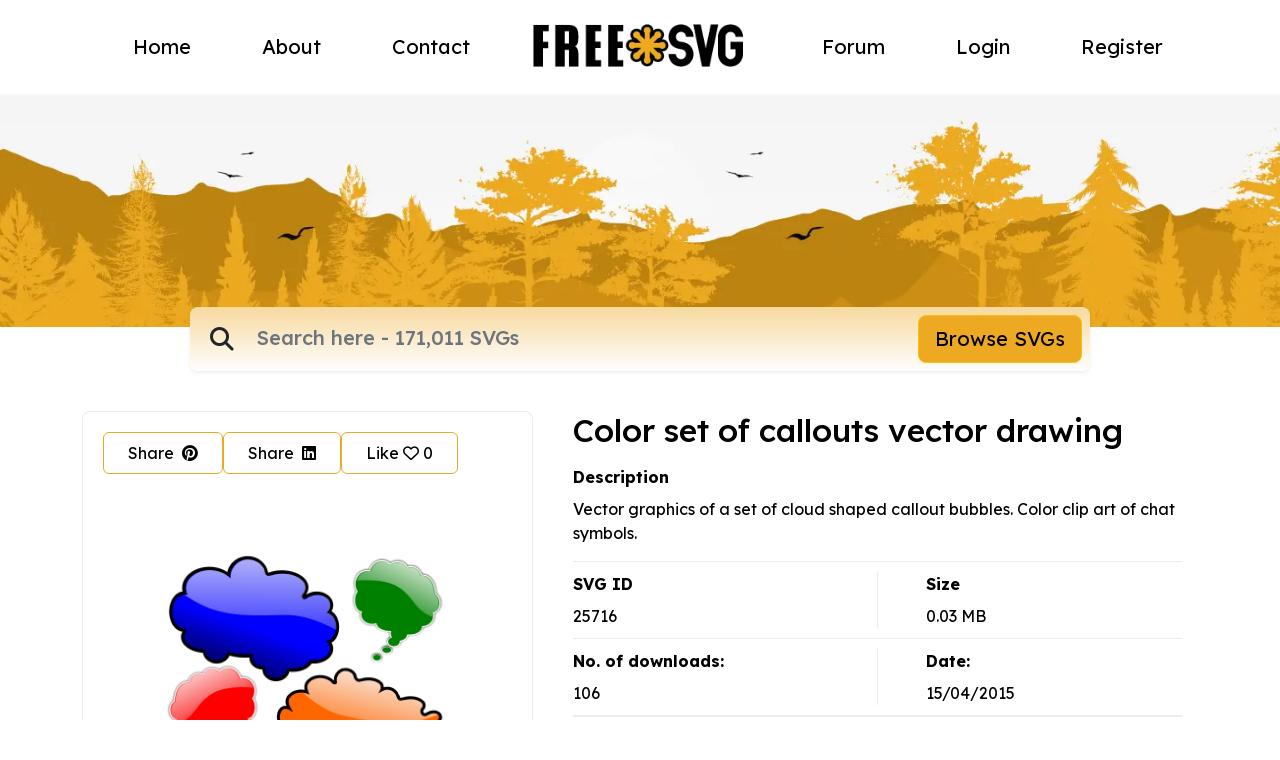

--- FILE ---
content_type: application/javascript
request_url: https://freesvg.org/js/index.js
body_size: 553
content:
// API connection
//const apiUrl = 'https://freesvg.org/testSvgSearch/cat';

async function fetchData() {
    try {
        const response = await fetch(apiUrl);
        if (!response.ok) {
            throw new Error(`HTTP error! status: ${response.status}`);
        }
        const data = await response.json();
        displayData(data);
    } catch (error) {
        console.error('Error fetching data:', error);
    }
}


//const apiUrl2 = 'https://freesvg.org/testSvgSearch/cat';
async function fetchData2() {
    try {
        const response = await fetch(apiUrl2);
        if (!response.ok) {
            throw new Error(`HTTP error! status: ${response.status}`);
        }
        const data = await response.json(); 
        displayData2(data);
    } catch (error) {
        console.error('Error fetching data:', error);
    }
}


let swiper = new Swiper(".mySwiper", {
    slidesPerView: 3.5,
    spaceBetween: 10,
    autoplay: {
        delay: 2500,
        disableOnInteraction: true,
    },
    pagination: {
        el: ".swiper-pagination",
        clickable: true,
    },
    breakpoints: {
        320: {
            slidesPerView: 1.5,
            spaceBetween: 20
        },

        768: {
            slidesPerView: 2.5,
            spaceBetween: 30
        },

        1024: {
            slidesPerView: 3.5,
            spaceBetween: 30
        }
    }
});

function displayData(data) {
    const container = document.getElementById('data-container');
    if (!container) {
        console.error('Element with id "data-container" not found');
        return;
    }
    data.forEach(item => {
        const slide = document.createElement('div');
        slide.classList.add('swiper-slide', 'ratio', 'ratio-1x1');
        slide.innerHTML = `
            <a href="${item.affiliate_url}" target="_blank" class="slide-anchor">
                <img src="${item.assets.mosaic.url}" alt="${item.description}" class="img-fluid">
            </a>`;
        container.appendChild(slide);
    });
    
    swiper.update();
}


function displayData2(data) {
    const imageGrid = document.getElementById('bento-grid');

    if (!imageGrid) {
        console.error('Element with id "bento-grid" not found');
        return;
    }

    const limitedData = data.slice(0, 8);

    limitedData.forEach(item => {
        const imgElement = document.createElement('img');
        imgElement.src = item.assets.mosaic.url;
        imgElement.alt = item.description;
        imgElement.classList.add('rounded', 'img-fluid'); 
        imgElement.style.objectFit = 'contain';
        
        const linkElement = document.createElement('a');
        linkElement.href = item.affiliate_url;
        linkElement.target = "_blank";
        linkElement.appendChild(imgElement);

        imageGrid.appendChild(linkElement);
    });
}


document.addEventListener('DOMContentLoaded', () => {
    fetchData();
    fetchData2()
});



